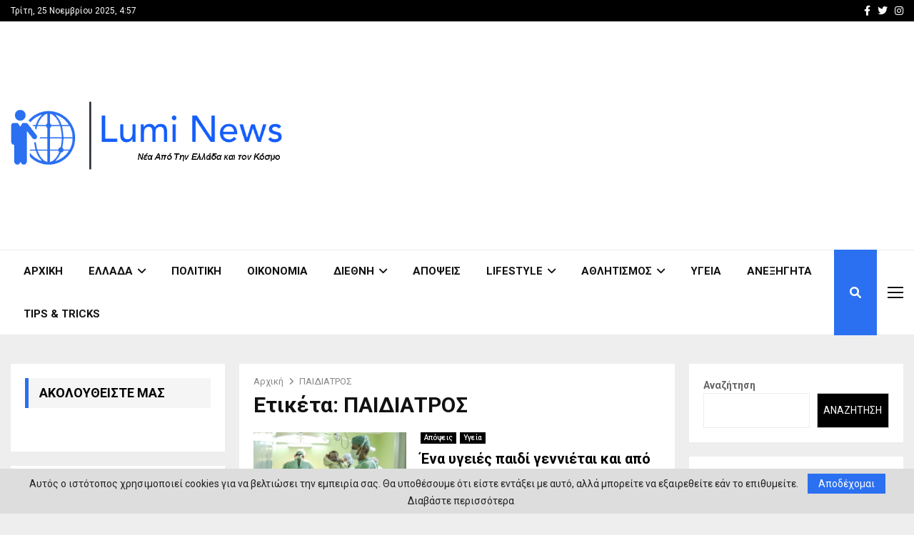

--- FILE ---
content_type: text/html; charset=utf-8
request_url: https://www.google.com/recaptcha/api2/aframe
body_size: 268
content:
<!DOCTYPE HTML><html><head><meta http-equiv="content-type" content="text/html; charset=UTF-8"></head><body><script nonce="6X72GcX7Xb9B-u8_JO27zg">/** Anti-fraud and anti-abuse applications only. See google.com/recaptcha */ try{var clients={'sodar':'https://pagead2.googlesyndication.com/pagead/sodar?'};window.addEventListener("message",function(a){try{if(a.source===window.parent){var b=JSON.parse(a.data);var c=clients[b['id']];if(c){var d=document.createElement('img');d.src=c+b['params']+'&rc='+(localStorage.getItem("rc::a")?sessionStorage.getItem("rc::b"):"");window.document.body.appendChild(d);sessionStorage.setItem("rc::e",parseInt(sessionStorage.getItem("rc::e")||0)+1);localStorage.setItem("rc::h",'1764039469132');}}}catch(b){}});window.parent.postMessage("_grecaptcha_ready", "*");}catch(b){}</script></body></html>